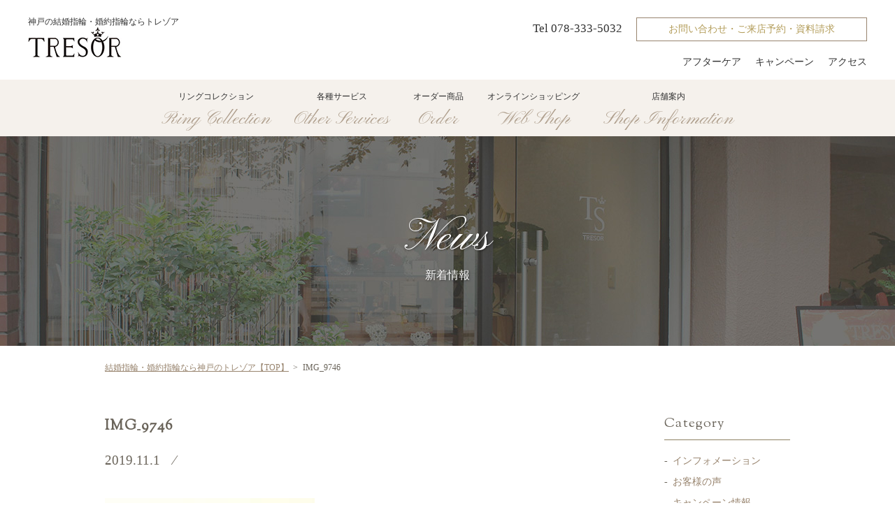

--- FILE ---
content_type: text/html; charset=UTF-8
request_url: https://www.jewelry-tresor.com/img_9746-2/
body_size: 27852
content:
<!DOCTYPE html><html lang="ja">
<head>
	<meta http-equiv="Content-Type" content="text/html; charset=utf-8">
	<meta name="viewport" content="width=device-width, initial-scale = 1.0, user-scalable = no">
	<meta http-equiv="X-UA-Compatible" content="IE=edge">
	
	<meta name="format-detection" content="telephone=no">
		<link rel="stylesheet" href="https://www.jewelry-tresor.com/site/wp-content/themes/tresorTheme/style.css" type="text/css" media="screen">
	<link rel="stylesheet" href="https://www.jewelry-tresor.com/site/wp-content/themes/tresorTheme/public.css" type="text/css" media="screen">
					
		<!-- All in One SEO 4.1.8 -->
		<title>IMG_9746 | 結婚指輪・婚約指輪なら神戸の【ブライダルジュエリー専門店トレゾア】</title>
		<meta name="robots" content="max-snippet:-1, max-image-preview:large, max-video-preview:-1" />
		<link rel="canonical" href="https://www.jewelry-tresor.com/img_9746-2/" />
		<meta property="og:locale" content="ja_JP" />
		<meta property="og:site_name" content="結婚指輪・婚約指輪なら神戸の【ブライダルジュエリー専門店トレゾア】" />
		<meta property="og:type" content="article" />
		<meta property="og:title" content="IMG_9746 | 結婚指輪・婚約指輪なら神戸の【ブライダルジュエリー専門店トレゾア】" />
		<meta property="og:url" content="https://www.jewelry-tresor.com/img_9746-2/" />
		<meta property="og:image" content="https://www.jewelry-tresor.com/site/wp-content/uploads/2018/12/219f7464f9ab334193e89c756796b223.jpg" />
		<meta property="og:image:secure_url" content="https://www.jewelry-tresor.com/site/wp-content/uploads/2018/12/219f7464f9ab334193e89c756796b223.jpg" />
		<meta property="og:image:width" content="1140" />
		<meta property="og:image:height" content="851" />
		<meta property="article:published_time" content="2019-11-01T05:57:28+00:00" />
		<meta property="article:modified_time" content="2019-11-01T05:57:28+00:00" />
		<meta name="twitter:card" content="summary" />
		<meta name="twitter:title" content="IMG_9746 | 結婚指輪・婚約指輪なら神戸の【ブライダルジュエリー専門店トレゾア】" />
		<meta name="twitter:image" content="https://www.jewelry-tresor.com/site/wp-content/uploads/2018/12/219f7464f9ab334193e89c756796b223.jpg" />
		<script type="application/ld+json" class="aioseo-schema">
			{"@context":"https:\/\/schema.org","@graph":[{"@type":"WebSite","@id":"https:\/\/www.jewelry-tresor.com\/#website","url":"https:\/\/www.jewelry-tresor.com\/","name":"\u7d50\u5a5a\u6307\u8f2a\u30fb\u5a5a\u7d04\u6307\u8f2a\u306a\u3089\u795e\u6238\u306e\u3010\u30d6\u30e9\u30a4\u30c0\u30eb\u30b8\u30e5\u30a8\u30ea\u30fc\u5c02\u9580\u5e97\u30c8\u30ec\u30be\u30a2\u3011","inLanguage":"ja","publisher":{"@id":"https:\/\/www.jewelry-tresor.com\/#organization"}},{"@type":"Organization","@id":"https:\/\/www.jewelry-tresor.com\/#organization","name":"\u7d50\u5a5a\u6307\u8f2a\u30fb\u5a5a\u7d04\u6307\u8f2a\u306a\u3089\u795e\u6238\u306e\u3010\u30d6\u30e9\u30a4\u30c0\u30eb\u30b8\u30e5\u30a8\u30ea\u30fc\u5c02\u9580\u5e97\u30c8\u30ec\u30be\u30a2\u3011","url":"https:\/\/www.jewelry-tresor.com\/"},{"@type":"BreadcrumbList","@id":"https:\/\/www.jewelry-tresor.com\/img_9746-2\/#breadcrumblist","itemListElement":[{"@type":"ListItem","@id":"https:\/\/www.jewelry-tresor.com\/#listItem","position":1,"item":{"@type":"WebPage","@id":"https:\/\/www.jewelry-tresor.com\/","name":"\u30db\u30fc\u30e0","description":"\u7d50\u5a5a\u6307\u8f2a\u3084\u5a5a\u7d04\u6307\u8f2a\u3092\u304a\u63a2\u3057\u306a\u3089\u795e\u6238\u306e\u30d6\u30e9\u30a4\u30c0\u30eb\u30b8\u30e5\u30a8\u30ea\u30fc\u5c02\u9580\u5e97\u30c8\u30ec\u30be\u30a2\u3078\u3002\u30de\u30ea\u30c3\u30b8\u30ea\u30f3\u30b0\u3084\u30a8\u30f3\u30b2\u30fc\u30b8\u30ea\u30f3\u30b0\u306a\u3069\u3001\u7d50\u5a5a\u306b\u969b\u3057\u3066\u306e\u304a\u4e8c\u4eba\u306e\u60f3\u3044\u3092\u5f62\u306b\u3044\u305f\u3057\u307e\u3059\u3002\u7d50\u5a5a\u6307\u8f2a\u3001\u5a5a\u7d04\u6307\u8f2a\u5171\u306b\u8c4a\u5bcc\u306a\u7a2e\u985e\u3092\u53d6\u308a\u63c3\u3048\u3066\u304a\u308a\u307e\u3059\u3002TEL:078-333-5032","url":"https:\/\/www.jewelry-tresor.com\/"}}]},{"@type":"Person","@id":"https:\/\/www.jewelry-tresor.com\/author\/tresor\/#author","url":"https:\/\/www.jewelry-tresor.com\/author\/tresor\/","name":"tresor","image":{"@type":"ImageObject","@id":"https:\/\/www.jewelry-tresor.com\/img_9746-2\/#authorImage","url":"https:\/\/secure.gravatar.com\/avatar\/249854800385ee27cede1f9de18572a6?s=96&d=mm&r=g","width":96,"height":96,"caption":"tresor"}},{"@type":"ItemPage","@id":"https:\/\/www.jewelry-tresor.com\/img_9746-2\/#itempage","url":"https:\/\/www.jewelry-tresor.com\/img_9746-2\/","name":"IMG_9746 | \u7d50\u5a5a\u6307\u8f2a\u30fb\u5a5a\u7d04\u6307\u8f2a\u306a\u3089\u795e\u6238\u306e\u3010\u30d6\u30e9\u30a4\u30c0\u30eb\u30b8\u30e5\u30a8\u30ea\u30fc\u5c02\u9580\u5e97\u30c8\u30ec\u30be\u30a2\u3011","inLanguage":"ja","isPartOf":{"@id":"https:\/\/www.jewelry-tresor.com\/#website"},"breadcrumb":{"@id":"https:\/\/www.jewelry-tresor.com\/img_9746-2\/#breadcrumblist"},"author":"https:\/\/www.jewelry-tresor.com\/author\/tresor\/#author","creator":"https:\/\/www.jewelry-tresor.com\/author\/tresor\/#author","datePublished":"2019-11-01T05:57:28+09:00","dateModified":"2019-11-01T05:57:28+09:00"}]}
		</script>
		<!-- All in One SEO -->

<link rel='dns-prefetch' href='//s.w.org' />
		<script type="text/javascript">
			window._wpemojiSettings = {"baseUrl":"https:\/\/s.w.org\/images\/core\/emoji\/13.1.0\/72x72\/","ext":".png","svgUrl":"https:\/\/s.w.org\/images\/core\/emoji\/13.1.0\/svg\/","svgExt":".svg","source":{"concatemoji":"https:\/\/www.jewelry-tresor.com\/site\/wp-includes\/js\/wp-emoji-release.min.js?ver=5.8.12"}};
			!function(e,a,t){var n,r,o,i=a.createElement("canvas"),p=i.getContext&&i.getContext("2d");function s(e,t){var a=String.fromCharCode;p.clearRect(0,0,i.width,i.height),p.fillText(a.apply(this,e),0,0);e=i.toDataURL();return p.clearRect(0,0,i.width,i.height),p.fillText(a.apply(this,t),0,0),e===i.toDataURL()}function c(e){var t=a.createElement("script");t.src=e,t.defer=t.type="text/javascript",a.getElementsByTagName("head")[0].appendChild(t)}for(o=Array("flag","emoji"),t.supports={everything:!0,everythingExceptFlag:!0},r=0;r<o.length;r++)t.supports[o[r]]=function(e){if(!p||!p.fillText)return!1;switch(p.textBaseline="top",p.font="600 32px Arial",e){case"flag":return s([127987,65039,8205,9895,65039],[127987,65039,8203,9895,65039])?!1:!s([55356,56826,55356,56819],[55356,56826,8203,55356,56819])&&!s([55356,57332,56128,56423,56128,56418,56128,56421,56128,56430,56128,56423,56128,56447],[55356,57332,8203,56128,56423,8203,56128,56418,8203,56128,56421,8203,56128,56430,8203,56128,56423,8203,56128,56447]);case"emoji":return!s([10084,65039,8205,55357,56613],[10084,65039,8203,55357,56613])}return!1}(o[r]),t.supports.everything=t.supports.everything&&t.supports[o[r]],"flag"!==o[r]&&(t.supports.everythingExceptFlag=t.supports.everythingExceptFlag&&t.supports[o[r]]);t.supports.everythingExceptFlag=t.supports.everythingExceptFlag&&!t.supports.flag,t.DOMReady=!1,t.readyCallback=function(){t.DOMReady=!0},t.supports.everything||(n=function(){t.readyCallback()},a.addEventListener?(a.addEventListener("DOMContentLoaded",n,!1),e.addEventListener("load",n,!1)):(e.attachEvent("onload",n),a.attachEvent("onreadystatechange",function(){"complete"===a.readyState&&t.readyCallback()})),(n=t.source||{}).concatemoji?c(n.concatemoji):n.wpemoji&&n.twemoji&&(c(n.twemoji),c(n.wpemoji)))}(window,document,window._wpemojiSettings);
		</script>
		<style type="text/css">
img.wp-smiley,
img.emoji {
	display: inline !important;
	border: none !important;
	box-shadow: none !important;
	height: 1em !important;
	width: 1em !important;
	margin: 0 .07em !important;
	vertical-align: -0.1em !important;
	background: none !important;
	padding: 0 !important;
}
</style>
	<link rel='stylesheet' id='wp-block-library-css'  href='https://www.jewelry-tresor.com/site/wp-includes/css/dist/block-library/style.min.css?ver=5.8.12' type='text/css' media='all' />
<script type='text/javascript' src='https://www.jewelry-tresor.com/site/wp-includes/js/jquery/jquery.min.js?ver=3.6.0' id='jquery-core-js'></script>
<script type='text/javascript' src='https://www.jewelry-tresor.com/site/wp-includes/js/jquery/jquery-migrate.min.js?ver=3.3.2' id='jquery-migrate-js'></script>
<script type='text/javascript' src='https://www.jewelry-tresor.com/site/wp-content/themes/tresorTheme/js/matchMedia.js?ver=5.8.12' id='matchMedia-js'></script>
<script type='text/javascript' src='https://www.jewelry-tresor.com/site/wp-content/themes/tresorTheme/jquery/jquery.easing.1.3.js?ver=5.8.12' id='easing-js'></script>
<link rel="https://api.w.org/" href="https://www.jewelry-tresor.com/wp-json/" /><link rel="alternate" type="application/json" href="https://www.jewelry-tresor.com/wp-json/wp/v2/media/14255" /><link rel="EditURI" type="application/rsd+xml" title="RSD" href="https://www.jewelry-tresor.com/site/xmlrpc.php?rsd" />
<link rel="wlwmanifest" type="application/wlwmanifest+xml" href="https://www.jewelry-tresor.com/site/wp-includes/wlwmanifest.xml" /> 
<meta name="generator" content="WordPress 5.8.12" />
<link rel='shortlink' href='https://www.jewelry-tresor.com/?p=14255' />
<link rel="alternate" type="application/json+oembed" href="https://www.jewelry-tresor.com/wp-json/oembed/1.0/embed?url=https%3A%2F%2Fwww.jewelry-tresor.com%2Fimg_9746-2%2F" />
<link rel="alternate" type="text/xml+oembed" href="https://www.jewelry-tresor.com/wp-json/oembed/1.0/embed?url=https%3A%2F%2Fwww.jewelry-tresor.com%2Fimg_9746-2%2F&#038;format=xml" />
<!-- Favicon Rotator -->
<link rel="shortcut icon" href="https://www.jewelry-tresor.com/site/wp-content/uploads/2019/06/favicon.png" />
<link rel="apple-touch-icon-precomposed" href="https://www.jewelry-tresor.com/site/wp-content/uploads/2019/06/favicon.png" />
<!-- End Favicon Rotator -->
	<script type="text/javascript" src="https://www.jewelry-tresor.com/site/wp-content/themes/tresorTheme/js/javascripts.js"></script>
	<link href="https://fonts.googleapis.com/css?family=Pinyon+Script|Sorts+Mill+Goudy" rel="stylesheet">

<meta name="robots" content="noindex,nofollow">
<script>
		(function (i, s, o, g, r, a, m) {
			i['GoogleAnalyticsObject'] = r;
			i[r] = i[r] || function () {
				(i[r].q = i[r].q || []).push(arguments)
			}, i[r].l = 1 * new Date();
			a = s.createElement(o),
			    m = s.getElementsByTagName(o)[0];
			a.async = 1;
			a.src = g;
			m.parentNode.insertBefore(a, m)
		})(window, document, 'script', '//www.google-analytics.com/analytics.js', 'ga');
		ga('create', 'UA-45735261-1', 'jewelry-tresor.com');
		ga('send', 'pageview');
	</script>
	<meta name="google-site-verification" content="IiRLkFRGZi5EdFJOSFJuyMBVCp88EehA0cbd5i4eewg" />
	<!-- Global site tag (gtag.js) - Google Analytics -->
<script async src="https://www.googletagmanager.com/gtag/js?id=UA-152551840-1"></script>
<script>
  window.dataLayer = window.dataLayer || [];
  function gtag(){dataLayer.push(arguments);}
  gtag('js', new Date());

  gtag('config', 'UA-152551840-1');
</script>
</head>
<body>


<div class="spMenuSet">
  <!-- スマホ専用スライドメニューセット -->
  <a class="menu-trigger">
    <span></span>
    <span></span>
    <span></span>
  </a>
  <div class="drawer">
    <nav>
      <div class="solidLine-wh"></div>
      <ul>
        <li><a href="https://www.jewelry-tresor.com/">ホーム</a></li>
        <li><a>リングコレクション</a>
          <ul class="drawerNavSub">
            <li><a href="https://www.jewelry-tresor.com/ring/engagering/">婚約指輪</a></li>
            <li><a href="https://www.jewelry-tresor.com/ring/marriagering/">結婚指輪</a></li>
            <li><a href="https://www.jewelry-tresor.com/ring/setring/">セットリング</a></li>
            <li><a href="https://www.jewelry-tresor.com/ring/fancycut/">ファンシーカットダイヤモンドリング</a></li>
            <li><a href="https://www.jewelry-tresor.com/ring/diamond/">ダイヤモンドネックレス</a></li>
            <li><a href="https://www.jewelry-tresor.com/ring/eternity/">エタニティリング</a></li>
            <li><a href="https://www.jewelry-tresor.com/ring/pendantring/">リング用ペンダント</a></li>
          </ul>
        </li>
        <li><a>各種サービス</a>
          <ul class="drawerNavSub">
            <li><a href="https://www.jewelry-tresor.com/surprise/">プロポーズ応援企画</a></li>
            <li><a href="https://www.jewelry-tresor.com/diamond-propose/">ダイヤモンドプロポーズ</a></li>
            <li><a href="https://www.jewelry-tresor.com/renovation/">リフォーム</a></li>
          </ul>
        </li>
        <li><a>オーダー商品</a>
          <ul class="drawerNavSub">
            <li><a href="https://www.jewelry-tresor.com/semiorder/">セミオーダー</a></li>
            <li><a href="https://www.jewelry-tresor.com/fullOrder/">フルオーダー</a></li>
          </ul>
        </li>
        <li><a href="https://www.jewelry-tresor.com/ring/pendantring/">オンラインショッピング</a></li>
        <li><a href="https://www.jewelry-tresor.com/access/">店舗案内</a></li>
      </ul>
      <div class="solidLine-wh"></div>
      <ul>
        <li><a href="https://www.jewelry-tresor.com/after/">アフターケア</a></li>
        <li><a href="https://www.jewelry-tresor.com/campaign/">キャンペーン</a></li>
        <li><a href="https://www.jewelry-tresor.com/access/#slide_Access">アクセス</a></li>
      </ul>
      <a href="https://www.jewelry-tresor.com/contact/" class="btn_simple">お問い合わせ・ご来店予約・資料請求</a>

	   <p class="marginTop30"><span class="font-l">Tel  <span class="tel-link">078-333-5032</span></span></p>
    </nav>
  </div>
</div>

<!-- ヘッダー -->
<header id="header">
		
	<div class="inner">
    <div>
		      <div class="headSentence">
                        神戸の結婚指輪・婚約指輪ならトレゾア
                    </div>
		      <!-- ロゴ -->
      <a href="https://www.jewelry-tresor.com/" class="Header_logo"><img src="https://www.jewelry-tresor.com/site/wp-content/uploads/common/head-logo.jpg" alt="神戸の婚約指輪・結婚指輪ならトレゾア"></a>

	    <a class="only_sptb_ib Header_tel" href="tel:0783335032"><img
				    src="https://www.jewelry-tresor.com/site/wp-content/uploads/common/icon-tel.png" width="26" height="26" alt="電話"></a>
	    <a href="https://www.jewelry-tresor.com/contact/" class="only_sptb_ib Header_raiten">ご来店予約</a>
    </div>
		
		<div class="headerContactArea only_pc">
		  <span class="font-l">Tel  <span class="tel-link">078-333-5032</span></span><a href="https://www.jewelry-tresor.com/contact/" class="btn_simple">お問い合わせ・ご来店予約・資料請求</a>
		  <ul>
		    <li><a href="https://www.jewelry-tresor.com/after/">アフターケア</a></li>
		    <li><a href="https://www.jewelry-tresor.com/campaign/">キャンペーン</a></li>
		    <li><a href="https://www.jewelry-tresor.com/access/#slide_Access">アクセス</a></li>		    
		  </ul>
		</div>
		
	</div>	
	
</header>

<div class="floatHeader">
		
	<div class="inner">
    <div>
      <div class="headSentence">
                        神戸の結婚指輪・婚約指輪ならトレゾア
                    </div>
      <!-- ロゴ -->
      <a href="https://www.jewelry-tresor.com/" class="Header_logo"><img src="https://www.jewelry-tresor.com/site/wp-content/uploads/common/head-logo.jpg" alt="神戸の婚約指輪・結婚指輪ならトレゾア"></a>
	    <a class="only_sptb_ib Header_tel" href="tel:0783335032"><img
				    src="https://www.jewelry-tresor.com/site/wp-content/uploads/common/icon-tel.png" width="26" height="26" alt="電話"></a>
	    <a href="https://www.jewelry-tresor.com/contact/" class="only_sptb_ib Header_raiten">ご来店予約</a>

    </div>
		
		<div class="headerContactArea only_pc">
		  <span class="font-l">Tel  <span class="tel-link">078-333-5032</span></span><a href="https://www.jewelry-tresor.com/contact/" class="btn_simple">お問い合わせ・ご来店予約・資料請求</a>
		  <ul>
		    <li><a href="https://www.jewelry-tresor.com/after/">アフターケア</a></li>
		    <li><a href="https://www.jewelry-tresor.com/campaign/">キャンペーン</a></li>
		    <li><a href="https://www.jewelry-tresor.com/access/#slide_Access">アクセス</a></li>		    
		  </ul>
		</div>
		
	</div>	
</div>
		
<!-- メインナビゲーション -->

<nav class="mainNavArea">
  <div class="container">
    <ul>
      <li>
        <a>リングコレクション<span>Ring Collection</span>
        <ul class="mainNavChild">
          <li><a href="https://www.jewelry-tresor.com/ring/engagering/">婚約指輪</a></li>
          <li><a href="https://www.jewelry-tresor.com/ring/marriagering/">結婚指輪</a></li>
          <li><a href="https://www.jewelry-tresor.com/ring/setring/">セットリング</a></li>
          <li><a href="https://www.jewelry-tresor.com/ring/fancycut/">ファンシーカットダイヤモンドリング</a></li>
          <li><a href="https://www.jewelry-tresor.com/ring/diamond/">ダイヤモンドネックレス</a></li>
          <li><a href="https://www.jewelry-tresor.com/ring/eternity/">エタニティリング</a></li>
          <li><a href="https://www.jewelry-tresor.com/ring/pendantring/">リング用ペンダント</a></li>
       </ul>
       </a>
      </li>
      <li>
        <a>各種サービス<span>Other Services</span>
        <ul class="mainNavChild">
          <li><a href="https://www.jewelry-tresor.com/surprise/">プロポーズ応援企画</a></li>
          <li><a href="https://www.jewelry-tresor.com/diamond-propose/">ダイヤモンドプロポーズ</a></li>
          <li><a href="https://www.jewelry-tresor.com/renovation/">リフォーム</a></li>
        </ul></a>
      </li>
      <li>
        <a>オーダー商品<span>Order</span>
        <ul class="mainNavChild">
          <li><a href="https://www.jewelry-tresor.com/semiorder/">セミオーダー</a></li>
          <li><a href="https://www.jewelry-tresor.com/fullOrder/">フルオーダー</a></li>
        </ul></a>
      </li>
      <li><a href="https://www.jewelry-tresor.com/ring/pendantring/">オンラインショッピング<span>Web Shop</span></a></li>
      <li><a href="https://www.jewelry-tresor.com/access/">店舗案内<span>Shop Information</span></a></li>
    </ul>
  </div>
</nav>

<div id="breadcrumb" class="breadcrumb-section"><ol class="breadcrumb-list breadCrumb" itemprop="breadcrumb"><li class="breadcrumb-home" itemscope="itemscope" itemtype="http://schema.org/ListItem"><a href="https://www.jewelry-tresor.com" itemprop="url"><span  itemprop="name">結婚指輪・婚約指輪なら神戸のトレゾア【TOP】</span></a></li><li class="current-crumb" itemscope="itemscope" itemtype="http://schema.org/ListItem"><span class="crumb-no-link"><span itemprop="name">IMG_9746</span></span></li></ol></div>
<link rel="stylesheet" href="https://www.jewelry-tresor.com/site/wp-content/themes/tresorTheme/css_org/column.css" type="text/css" media="screen">

<section>

<!-- slide contentsTitle -->
<div class="slide h2Area">
	<h2><span>News</span>新着情報</h2>		
</div>
<!-- / slide contentsTitle -->


<!-- slide contents -->


<div class="slide" id="slide_ColumnEntry">
	<div class="container clearfix">
	
	  <div class="columnCont">


      <!-- ColumnEntry -->

      <div id="mainclm" class="blogSingle">

        <div class="entryArea">

                        <div id="post-14255" class="post-14255 attachment type-attachment status-inherit hentry">

                <div class="post_outline">

                  <h3>IMG_9746</h3>

                  <p class="post-meta">
                    <span class="post-date">2019.11.1</span>　&frasl;　<span class="category"></span>
                  </p>

                  <p class="attachment"><a href='https://www.jewelry-tresor.com/site/wp-content/uploads/2019/11/IMG_9746-1.jpg'><img width="300" height="211" src="https://www.jewelry-tresor.com/site/wp-content/uploads/2019/11/IMG_9746-1-300x211.jpg" class="attachment-medium size-medium" alt="" loading="lazy" srcset="https://www.jewelry-tresor.com/site/wp-content/uploads/2019/11/IMG_9746-1-300x211.jpg 300w, https://www.jewelry-tresor.com/site/wp-content/uploads/2019/11/IMG_9746-1-768x541.jpg 768w, https://www.jewelry-tresor.com/site/wp-content/uploads/2019/11/IMG_9746-1-1024x721.jpg 1024w, https://www.jewelry-tresor.com/site/wp-content/uploads/2019/11/IMG_9746-1.jpg 1038w" sizes="(max-width: 300px) 100vw, 300px" /></a></p>
                  
                  <p class="footer-post-meta">
                                      </p>

                  
                </div>

              </div>

              <!-- 記事ページのページ送り -->
              <div class="single_paging clear">
                              </div>
              <!-- /記事ページのページ送り -->
			
			
		  
		

              
            
        </div>

      </div>

      <!-- / ColumnEntry -->


      <!-- ColumnSideBar -->

      	<div id="sidebar" role="complementary">
		<ul>
			<li id="categories-3" class="widget widget_categories"><h2 class="widgettitle">Category</h2>

			<ul>
					<li class="cat-item cat-item-547"><a href="https://www.jewelry-tresor.com/info/">インフォメーション</a>
</li>
	<li class="cat-item cat-item-544"><a href="https://www.jewelry-tresor.com/voice/">お客様の声</a>
</li>
	<li class="cat-item cat-item-548"><a href="https://www.jewelry-tresor.com/campaign/">キャンペーン情報</a>
</li>
	<li class="cat-item cat-item-1"><a href="https://www.jewelry-tresor.com/uncategorized/">未分類</a>
</li>
	<li class="cat-item cat-item-543"><a href="https://www.jewelry-tresor.com/blog/">神戸店スタッフBLOG</a>
</li>
			</ul>

			</li>
		</ul>
	</div>

      <!-- / ColumnSideBar -->		
  
    </div>
    
  </div>
</div>


<!-- / slide contents -->


  </section>

  
  
<!-- footer -->
<footer id="footer">
 
  <div class="footComInfo">
    <div>
      <div class="footerLogo"><img src="https://www.jewelry-tresor.com/site/wp-content/uploads/common/footer-logo.jpg" alt="TRESOR"></div>
      <p class="telNum">Tel  <span class="tel-link">078-333-5032</span></p>
      <table class="tbl_listInfo margin30">
        <tr>
          <th>受付時間</th>
          <td>10:00～18:30</td>
        </tr>
        <tr>
          <th>定休日</th>
          <td>火曜日<span class="font-xs">（祝日の場合は営業、翌日定休）</span></td>
        </tr>
        <tr>
          <th>所在地</th>
          <td>〒650-0012<br>
          兵庫県神戸市中央区北長狭通３丁目９－２</td>
        </tr>
      </table>
      <a href="https://www.jewelry-tresor.com/contact/" class="btn_simple btn_simple-l btn_simple-reverse">ご来店予約</a>
    </div>
  </div>
  
  <nav class="sitemap">
    <div>
     <dl>
	 <dt><div class="footerHead">Ring collection</div></dt>
     <dd>
		<ul>
        <li><a href="https://www.jewelry-tresor.com/ring/engagering/">婚約指輪</a></li>
        <li><a href="https://www.jewelry-tresor.com/ring/marriagering/">結婚指輪</a></li>
        <li><a href="https://www.jewelry-tresor.com/ring/setring/">セットリング</a></li>
        <li><a href="https://www.jewelry-tresor.com/ring/fancycut/">ファンシーカットダイヤモンドリング</a></li>
        <li><a href="https://www.jewelry-tresor.com/ring/diamond/">ダイヤモンドネックレス</a></li>
        <li><a href="https://www.jewelry-tresor.com/ring/pendantring/">リング用ペンダント</a></li>
        <li><a href="https://www.jewelry-tresor.com/ring/eternity/">エタニティリング</a></li>
     </ul>
	</dd>
	</dl>
	<dl>
      <dt><div class="footerHead">Other service</div></dt>
	<dd>
      <ul>
        <li><a href="https://www.jewelry-tresor.com/surprise/">プロポーズ応援企画</a></li>
        <li><a href="https://www.jewelry-tresor.com/diamond-propose/">ダイヤモンドプロポーズ</a></li>
        <li><a href="https://www.jewelry-tresor.com/renovation/">リフォーム</a></li>
      </ul>
	</dd>
	</dl>
    </div>
    <div>
	<dl>
      <dt><div class="footerHead">Order</div></dt>
	<dd>
      <ul>
        <li><a href="https://www.jewelry-tresor.com/semiorder/">セミオーダー</a></li>
        <li><a href="https://www.jewelry-tresor.com/fullOrder/">フルオーダー</a></li>
      </ul>
	</dd>
	</dl>
		<dl>
      <dt><div class="footerHead">Web shop</div></dt>
		<dd>
      <ul>
        <li><a href="https://www.jewelry-tresor.com/ring/pendantring/">ウェブショップ</a></li>
      </ul>
			 </dd>
			</dl>
		<dl>
      <dt><div class="footerHead">Commitment</div></dt>
		<dd>
      <ul>
        <li><a href="https://www.jewelry-tresor.com/after/">アフターケア</a></li>
        <li><a href="https://www.jewelry-tresor.com/sozai/">こだわりの素材</a></li>
      </ul>
			</dd>
			</dl>
    </div>
    <div>
		<dl>
      <dt><div class="footerHead">Other contents</div></dt>
		<dd>
      <ul>
        <li><a href="https://www.jewelry-tresor.com/info/">インフォメーション</a></li>
        <li><a href="https://www.jewelry-tresor.com/campaign/">キャンペーン</a></li>
        <li><a href="https://www.jewelry-tresor.com/voice/">お客様の声</a></li>
        <li><a href="https://www.jewelry-tresor.com/blog/">スタッフブログ</a></li>
        <li><a href="https://www.jewelry-tresor.com/daiyamond/">ダイヤモンドの知識</a></li>
        <li><a href="https://www.jewelry-tresor.com/fancycut-detail/">エメラルド・クッション・プリンセス・フランダースカットダイヤモンド</a></li>
        <li><a href="https://www.jewelry-tresor.com/exactly/">自分に似合う指輪</a></li>
        <li><a href="https://www.jewelry-tresor.com/chishiki/">ブライダルリングについて</a></li>
        <li><a href="https://www.jewelry-tresor.com/flow/">ご注文の流れ</a></li>
      </ul>
		</dd>
		</dl>
      <dl>
      <dt><div class="footerHead">Shop information</div></dt>
		 <dd>
      <ul>
        <li><a href="https://www.jewelry-tresor.com/access/">店舗案内</a></li>
      </ul>
			 <dd>
				</dl>
    </div>
    <div>
      <ul>
        <li><a href="https://www.jewelry-tresor.com/recruitment/">求人案内</a></li>
      </ul>
      <ul>
        <li><a href="https://www.jewelry-tresor.com/qa/">よくある質問</a></li>
        <li><a href="https://www.jewelry-tresor.com/sitemap/">サイトマップ</a></li>
        <li><a href="https://www.jewelry-tresor.com/policy/">プライバシーポリシー</a></li>
      </ul>
      <ul>
        <li><a href="https://www.jewelry-tresor.com/contact/">お問い合わせ・ご来店予約・資料請求</a></li>
      </ul>
      <ul>
        <li><a href="https://www.facebook.com/TRESOR-328228747308327/" target="_blank"><img src="https://www.jewelry-tresor.com/site/wp-content/uploads/common/footer-sns-fb.jpg" alt="Facebook"></a>　<a href="https://www.instagram.com/jewelry.tresor/" target="_blank"><img src="https://www.jewelry-tresor.com/site/wp-content/uploads/common/footer-sns-inst.jpg" alt="Imstagram"></a></li>
      </ul>
    </div>
  </nav>

  
	<small>COPYRIGHT &copy; 2019 TRESOR. ALL RIGHTS RESERVED</small>
</footer>
<!-- /footer -->

<!-- PAGE TOPボタン -->
<a href="#" class="pageTop btn_simple">Page Top</a>

<script type='text/javascript' src='https://www.jewelry-tresor.com/site/wp-includes/js/comment-reply.min.js?ver=5.8.12' id='comment-reply-js'></script>
<script type='text/javascript' src='https://www.jewelry-tresor.com/site/wp-includes/js/wp-embed.min.js?ver=5.8.12' id='wp-embed-js'></script>
</body>
</html>


--- FILE ---
content_type: text/plain
request_url: https://www.google-analytics.com/j/collect?v=1&_v=j102&a=406316158&t=pageview&_s=1&dl=https%3A%2F%2Fwww.jewelry-tresor.com%2Fimg_9746-2%2F&ul=en-us%40posix&dt=IMG_9746%20%7C%20%E7%B5%90%E5%A9%9A%E6%8C%87%E8%BC%AA%E3%83%BB%E5%A9%9A%E7%B4%84%E6%8C%87%E8%BC%AA%E3%81%AA%E3%82%89%E7%A5%9E%E6%88%B8%E3%81%AE%E3%80%90%E3%83%96%E3%83%A9%E3%82%A4%E3%83%80%E3%83%AB%E3%82%B8%E3%83%A5%E3%82%A8%E3%83%AA%E3%83%BC%E5%B0%82%E9%96%80%E5%BA%97%E3%83%88%E3%83%AC%E3%82%BE%E3%82%A2%E3%80%91&sr=1280x720&vp=1280x720&_u=IEBAAAABAAAAACAAI~&jid=1029775390&gjid=1657594510&cid=78854451.1768694084&tid=UA-45735261-1&_gid=578239689.1768694084&_r=1&_slc=1&z=160410188
body_size: -452
content:
2,cG-STRVK21VM3